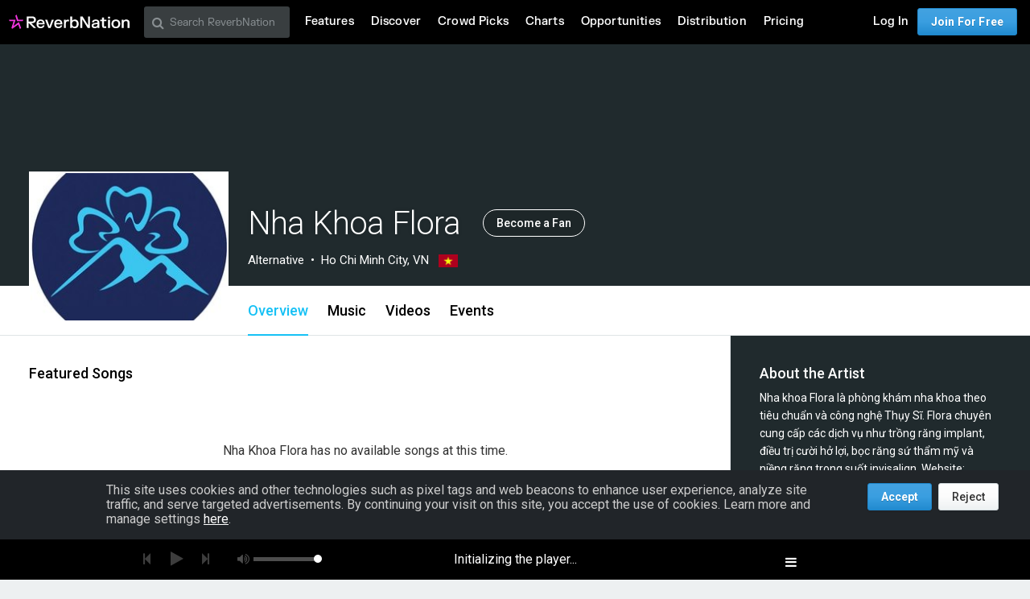

--- FILE ---
content_type: text/html; charset=utf-8
request_url: https://www.google.com/recaptcha/api2/aframe
body_size: 265
content:
<!DOCTYPE HTML><html><head><meta http-equiv="content-type" content="text/html; charset=UTF-8"></head><body><script nonce="2lEq1aP0oJXeBnuIwOAlTA">/** Anti-fraud and anti-abuse applications only. See google.com/recaptcha */ try{var clients={'sodar':'https://pagead2.googlesyndication.com/pagead/sodar?'};window.addEventListener("message",function(a){try{if(a.source===window.parent){var b=JSON.parse(a.data);var c=clients[b['id']];if(c){var d=document.createElement('img');d.src=c+b['params']+'&rc='+(localStorage.getItem("rc::a")?sessionStorage.getItem("rc::b"):"");window.document.body.appendChild(d);sessionStorage.setItem("rc::e",parseInt(sessionStorage.getItem("rc::e")||0)+1);localStorage.setItem("rc::h",'1768601320127');}}}catch(b){}});window.parent.postMessage("_grecaptcha_ready", "*");}catch(b){}</script></body></html>